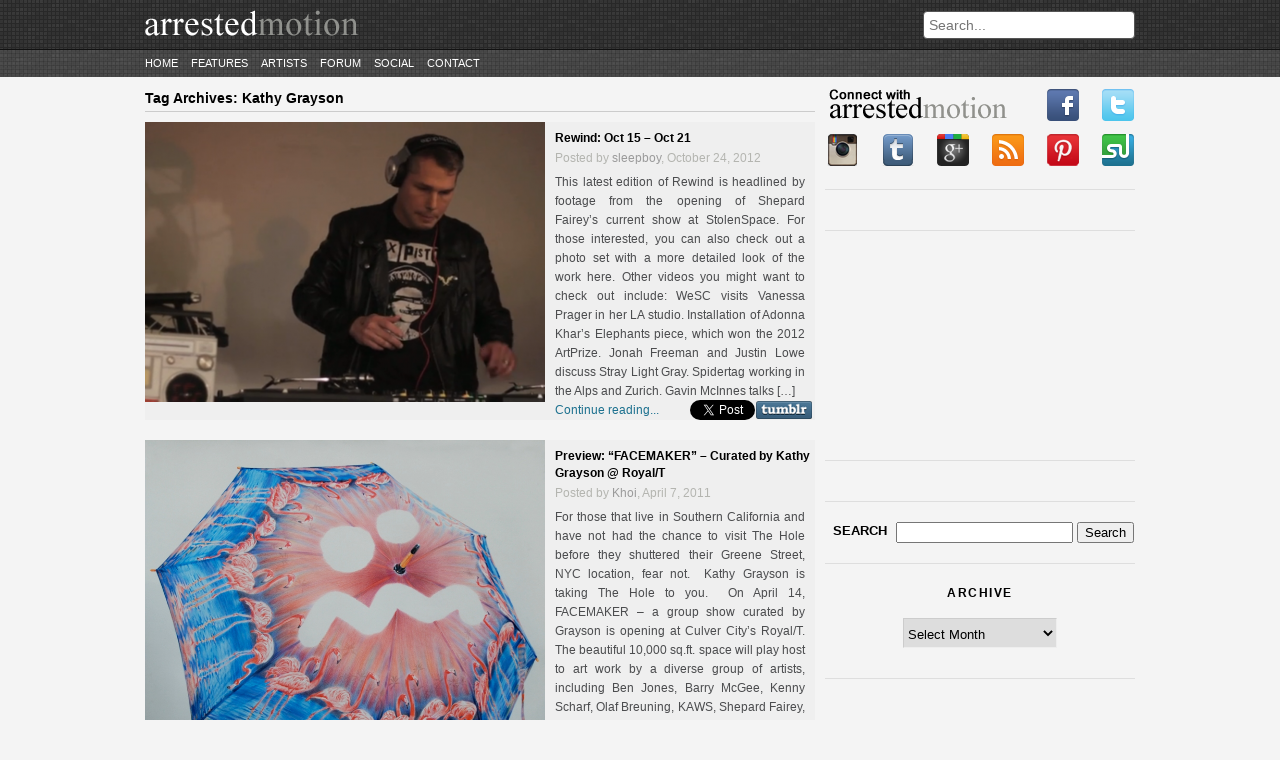

--- FILE ---
content_type: text/html; charset=UTF-8
request_url: https://arrestedmotion.com/tag/kathy-grayson/
body_size: 9409
content:
<!DOCTYPE html>
<html lang="en-US">
<head>
	<meta http-equiv="Content-Type" content="text/html; charset=UTF-8" />
	<meta charset="UTF-8" />
	<meta name="description" content="&quot;the aim of every artist is to arrest motion&#8230;&quot; -Faulkner" />
	<link rel="profile" href="https://gmpg.org/xfn/11" />
	<link rel="pingback" href="https://arrestedmotion.com/xmlrpc.php" />
	<title>Kathy Grayson &laquo; Arrested Motion</title>
	
<style>
#cmn_wrap {background:#f4f4f4; padding-top:10px !important}
body > header {margin-bottom:0 !important;}
</style>

						
	
	<!--[if lt IE 9]>
		<script src="https://html5shim.googlecode.com/svn/trunk/html5.js"></script>
	<![endif]-->
    
       
    
    	<meta property="og:title" content="Kathy Grayson &laquo; Arrested Motion"/>
	<meta property="og:type" content="article"/>
	<meta property="og:image" content="https://arrestedmotion.com/wp-content/uploads/2013/10/Screen-Shot-2012-10-24-at-8.20.33-PM-145x110.png"/>
	<meta property="og:site_name" content="ArrestedMotion"/>
	<meta property="og:description" content="&quot;the aim of every artist is to arrest motion&#8230;&quot; -Faulkner"/>

<meta property="og:url" content="https://arrestedmotion.com/2012/10/rewind-october-8-14/"><meta rel="canonical" content="https://arrestedmotion.com/2012/10/rewind-october-8-14/"><meta name='robots' content='max-image-preview:large' />
<script type="text/javascript">
/* <![CDATA[ */
window._wpemojiSettings = {"baseUrl":"https:\/\/s.w.org\/images\/core\/emoji\/15.0.3\/72x72\/","ext":".png","svgUrl":"https:\/\/s.w.org\/images\/core\/emoji\/15.0.3\/svg\/","svgExt":".svg","source":{"concatemoji":"https:\/\/arrestedmotion.com\/wp-includes\/js\/wp-emoji-release.min.js"}};
/*! This file is auto-generated */
!function(i,n){var o,s,e;function c(e){try{var t={supportTests:e,timestamp:(new Date).valueOf()};sessionStorage.setItem(o,JSON.stringify(t))}catch(e){}}function p(e,t,n){e.clearRect(0,0,e.canvas.width,e.canvas.height),e.fillText(t,0,0);var t=new Uint32Array(e.getImageData(0,0,e.canvas.width,e.canvas.height).data),r=(e.clearRect(0,0,e.canvas.width,e.canvas.height),e.fillText(n,0,0),new Uint32Array(e.getImageData(0,0,e.canvas.width,e.canvas.height).data));return t.every(function(e,t){return e===r[t]})}function u(e,t,n){switch(t){case"flag":return n(e,"\ud83c\udff3\ufe0f\u200d\u26a7\ufe0f","\ud83c\udff3\ufe0f\u200b\u26a7\ufe0f")?!1:!n(e,"\ud83c\uddfa\ud83c\uddf3","\ud83c\uddfa\u200b\ud83c\uddf3")&&!n(e,"\ud83c\udff4\udb40\udc67\udb40\udc62\udb40\udc65\udb40\udc6e\udb40\udc67\udb40\udc7f","\ud83c\udff4\u200b\udb40\udc67\u200b\udb40\udc62\u200b\udb40\udc65\u200b\udb40\udc6e\u200b\udb40\udc67\u200b\udb40\udc7f");case"emoji":return!n(e,"\ud83d\udc26\u200d\u2b1b","\ud83d\udc26\u200b\u2b1b")}return!1}function f(e,t,n){var r="undefined"!=typeof WorkerGlobalScope&&self instanceof WorkerGlobalScope?new OffscreenCanvas(300,150):i.createElement("canvas"),a=r.getContext("2d",{willReadFrequently:!0}),o=(a.textBaseline="top",a.font="600 32px Arial",{});return e.forEach(function(e){o[e]=t(a,e,n)}),o}function t(e){var t=i.createElement("script");t.src=e,t.defer=!0,i.head.appendChild(t)}"undefined"!=typeof Promise&&(o="wpEmojiSettingsSupports",s=["flag","emoji"],n.supports={everything:!0,everythingExceptFlag:!0},e=new Promise(function(e){i.addEventListener("DOMContentLoaded",e,{once:!0})}),new Promise(function(t){var n=function(){try{var e=JSON.parse(sessionStorage.getItem(o));if("object"==typeof e&&"number"==typeof e.timestamp&&(new Date).valueOf()<e.timestamp+604800&&"object"==typeof e.supportTests)return e.supportTests}catch(e){}return null}();if(!n){if("undefined"!=typeof Worker&&"undefined"!=typeof OffscreenCanvas&&"undefined"!=typeof URL&&URL.createObjectURL&&"undefined"!=typeof Blob)try{var e="postMessage("+f.toString()+"("+[JSON.stringify(s),u.toString(),p.toString()].join(",")+"));",r=new Blob([e],{type:"text/javascript"}),a=new Worker(URL.createObjectURL(r),{name:"wpTestEmojiSupports"});return void(a.onmessage=function(e){c(n=e.data),a.terminate(),t(n)})}catch(e){}c(n=f(s,u,p))}t(n)}).then(function(e){for(var t in e)n.supports[t]=e[t],n.supports.everything=n.supports.everything&&n.supports[t],"flag"!==t&&(n.supports.everythingExceptFlag=n.supports.everythingExceptFlag&&n.supports[t]);n.supports.everythingExceptFlag=n.supports.everythingExceptFlag&&!n.supports.flag,n.DOMReady=!1,n.readyCallback=function(){n.DOMReady=!0}}).then(function(){return e}).then(function(){var e;n.supports.everything||(n.readyCallback(),(e=n.source||{}).concatemoji?t(e.concatemoji):e.wpemoji&&e.twemoji&&(t(e.twemoji),t(e.wpemoji)))}))}((window,document),window._wpemojiSettings);
/* ]]> */
</script>
<link rel='stylesheet' id='style-css' href='https://arrestedmotion.com/wp-content/themes/arrestedmotion/assets/css/style.css' type='text/css' media='all' />
<link rel='stylesheet' id='orbit_css-css' href='https://arrestedmotion.com/wp-content/themes/arrestedmotion/assets/css/orbit.css' type='text/css' media='all' />
<style id='wp-emoji-styles-inline-css' type='text/css'>

	img.wp-smiley, img.emoji {
		display: inline !important;
		border: none !important;
		box-shadow: none !important;
		height: 1em !important;
		width: 1em !important;
		margin: 0 0.07em !important;
		vertical-align: -0.1em !important;
		background: none !important;
		padding: 0 !important;
	}
</style>
<script type="text/javascript" src="https://arrestedmotion.com/wp-includes/js/jquery/jquery.min.js" id="jquery-core-js"></script>
<script type="text/javascript" src="https://arrestedmotion.com/wp-includes/js/jquery/jquery-migrate.min.js" id="jquery-migrate-js"></script>
<script type="text/javascript" src="https://arrestedmotion.com/wp-content/themes/arrestedmotion/assets/js/jquery.orbit-1.2.3.min.js" id="orbit_js-js"></script>
<script type="text/javascript" src="https://arrestedmotion.com/wp-content/themes/arrestedmotion/assets/js/jquery.threedots.min.js" id="threedots-js"></script>
<script type="text/javascript" src="https://arrestedmotion.com/wp-content/themes/arrestedmotion/assets/js/custom.js" id="custom_script-js"></script>
<link rel="https://api.w.org/" href="https://arrestedmotion.com/wp-json/" /><link rel="alternate" title="JSON" type="application/json" href="https://arrestedmotion.com/wp-json/wp/v2/tags/2067" /><!-- Catalyst | Begin head script -->
<!-- Complex Catalyst plugin ver: 0.0.6 -->
<script data-cfasync="false" type="text/javascript">
    window.catalyst = window.catalyst || {cmd: []};

    var catalystConfig = {
        site: 'cmn_arrestedmotion', // set in admin
        silo: 's_sty', // set in admin
        zone: 'blog',
        tier: 'to,t2,subhome',
        kw: '',
        exclude: '',
        toolbar: {
            theme: 'light', // set in admin
        }
    };
</script>
<script async type="text/javascript" src="https://media.complex.com/common/catalyst.js"></script>
<!-- Catalyst | End head script -->
		<style type="text/css" id="wp-custom-css">
			article .post-excerpt {height: unset}

article .read-more {position: unset}

.share-buttons {left: 465px; bottom: 20px}

.share-twitter {left: 80px}		</style>
		
	


	
</head>

<body class="archive tag tag-kathy-grayson tag-2067">


<header>

<div id="cmn_ad_tag_head"  class="fw_arrestedmotion"></div>
<script>window.catalyst.cmd.push('loadAds',[['top', 'cmn_ad_tag_head']]);</script>



	
	<div class="container">
		<a href="https://arrestedmotion.com"><img src="https://arrestedmotion.com/wp-content/themes/arrestedmotion/assets/img/logo.png" alt="ArrestedMotion logo"></a>

		<div id="search-bar">
			<form action="https://arrestedmotion.com" id="searchform" method="get" role="search">
				<input type="text" id="s" name="s" placeholder="Search...">
			</form>
		</div>
	</div><!-- .container -->
	<div class="container navigation">
		<nav>
			<div class="menu-primary-container"><ul id="menu-primary" class="menu"><li id="menu-item-181137" class="menu-item menu-item-type-custom menu-item-object-custom menu-item-181137"><a href="http://www.arrestedmotion.com">Home</a></li>
<li id="menu-item-181142" class="menu-item menu-item-type-post_type menu-item-object-page menu-item-181142"><a href="https://arrestedmotion.com/features/">Features</a></li>
<li id="menu-item-338437" class="menu-item menu-item-type-post_type menu-item-object-page menu-item-338437"><a href="https://arrestedmotion.com/artists/">Artists</a></li>
<li id="menu-item-181147" class="menu-item menu-item-type-custom menu-item-object-custom menu-item-181147"><a href="http://artchival.proboards.com">Forum</a></li>
<li id="menu-item-181148" class="menu-item menu-item-type-custom menu-item-object-custom menu-item-has-children menu-item-181148"><a href="/">Social</a>
<ul class="sub-menu">
	<li id="menu-item-181149" class="menu-item menu-item-type-custom menu-item-object-custom menu-item-181149"><a href="https://www.facebook.com/arrestedmotion">Facebook</a></li>
	<li id="menu-item-181150" class="menu-item menu-item-type-custom menu-item-object-custom menu-item-181150"><a href="https://instagram.heroku.com/users/arrestedmotion">Instagram</a></li>
	<li id="menu-item-181151" class="menu-item menu-item-type-custom menu-item-object-custom menu-item-181151"><a href="https://twitter.com/arrestedmotion">Twitter</a></li>
	<li id="menu-item-181152" class="menu-item menu-item-type-custom menu-item-object-custom menu-item-181152"><a href="https://arrestedmotion.tumblr.com/">tumblr</a></li>
	<li id="menu-item-181153" class="menu-item menu-item-type-custom menu-item-object-custom menu-item-181153"><a href="https://pinterest.com/arrestedmotion/">Pinterest</a></li>
</ul>
</li>
<li id="menu-item-332330" class="menu-item menu-item-type-post_type menu-item-object-page menu-item-332330"><a href="https://arrestedmotion.com/contact/">Contact</a></li>
</ul></div>		</nav>
	</div>
</header>



<div id="cmn_wrap">


<div id="page">

<div id="wrap">

	<div id="content">

		<div class="page-title">
			Tag Archives: <span>Kathy Grayson</span>		</div>

		
			
				<article id="post-199972" class="post-199972 post type-post status-publish format-standard has-post-thumbnail hentry category-architecture category-benefits category-economics category-street category-world-tour tag-adonna-khar tag-contemporary-art tag-dash-snow tag-features tag-gert-and-uwe-tobias tag-kathy-grayson tag-olek tag-rewind tag-saner tag-sten-lex tag-street-urban-art tag-vanessa-prager tag-video">

			<figure class="post-thumbnail">
			<a href="https://arrestedmotion.com/2012/10/rewind-october-8-14/" title="Rewind: Oct 15 &#8211; Oct 21"><img width="400" height="280" src="https://arrestedmotion.com/wp-content/uploads/2013/10/Screen-Shot-2012-10-24-at-8.20.33-PM-400x280.png" class="attachment-homepage-thumbnail size-homepage-thumbnail wp-post-image" alt="" decoding="async" fetchpriority="high" /></a>
		</figure>
	
	<header>
		<h2><a href="https://arrestedmotion.com/2012/10/rewind-october-8-14/" title="Rewind: Oct 15 &#8211; Oct 21">Rewind: Oct 15 &#8211; Oct 21</a></h2>
		<div class="post-info">
				Posted by <a href="https://arrestedmotion.com/author/sleepboy/">sleepboy</a>, October 24, 2012		</div><!-- .post-info -->
	</header>

	<div class="post-excerpt">
					<div class="ellipsis-excerpt">
				<span class='ellipsis_text'>
					This latest edition of Rewind is headlined by footage from the opening of Shepard Fairey&#8217;s current show at StolenSpace. For those interested, you can also check out a photo set with a more detailed look of the work here. Other videos you might want to check out include: WeSC visits Vanessa Prager in her LA studio. Installation of Adonna Khar&#8217;s Elephants piece, which won the 2012 ArtPrize. Jonah Freeman and Justin Lowe discuss Stray Light Gray. Spidertag working in the Alps and Zurich. Gavin McInnes talks [&hellip;]				</span>
			</div>
				<div class="read-more"><a href="https://arrestedmotion.com/2012/10/rewind-october-8-14/">Continue reading...</a></div>
		<div class="share-buttons">
	<!-- FB -->
	<div class="share-fb">
		<iframe src="https://www.facebook.com/plugins/like.php?href=https://arrestedmotion.com/2012/10/rewind-october-8-14/&layout=button_count&show_faces=false&width=75&action=like&font=arial&colorscheme=light&height=21" scrolling="no" frameborder="0" allowTransparency="true"></iframe>
	</div>

	<!-- TWITTER -->
	<div class="share-twitter">
		<a href="https://twitter.com/share" class="twitter-share-button" data-url="https://arrestedmotion.com/2012/10/rewind-october-8-14/" data-text="Rewind: Oct 15 &#8211; Oct 21" data-via="arrestedmotion" data-count="none">Tweet</a>
		<script>!function(d,s,id){var js,fjs=d.getElementsByTagName(s)[0];if(!d.getElementById(id)){js=d.createElement(s);js.id=id;js.src="//platform.twitter.com/widgets.js";fjs.parentNode.insertBefore(js,fjs);}}(document,"script","twitter-wjs");</script>
	</div>

	<!-- TUMBLR -->
	<div class="share-tumblr">
		<a target="_blank" href="https://www.tumblr.com/share/link?url=https%3A%2F%2Farrestedmotion.com%2F2012%2F10%2Frewind-october-8-14%2F&name=Rewind: Oct 15 &#8211; Oct 21">
			<img src="https://arrestedmotion.com/wp-content/themes/arrestedmotion/assets/img/social/tumblr_wide.png">
		</a>
	</div>

	</div><!-- .share-buttons -->	</div><!-- .post-excerpt -->

</article>

			
				<article id="post-108382" class="post-108382 post type-post status-publish format-standard hentry category-art category-contemporary category-low-brow category-previews category-shows-events category-street tag-kathy-grayson tag-los-angeles tag-previews tag-royalt tag-the-hole">

			<figure class="post-thumbnail fallback">
						<a href="https://arrestedmotion.com/wp-content/uploads/2011/04/Glumbrella-Hi-Res.jpg" title="">
				<img width="400" src="https://arrestedmotion.com/wp-content/uploads/2011/04/Glumbrella-Hi-Res.jpg">
			</a>
		</figure>
	
	<header>
		<h2><a href="https://arrestedmotion.com/2011/04/preview-facemaker-curated-by-kathy-grayson-royalt/" title="Preview: &#8220;FACEMAKER&#8221; &#8211; Curated by Kathy Grayson @ Royal/T">Preview: &#8220;FACEMAKER&#8221; &#8211; Curated by Kathy Grayson @ Royal/T</a></h2>
		<div class="post-info">
				Posted by <a href="https://arrestedmotion.com/author/khoi/">Khoi</a>, April 7, 2011		</div><!-- .post-info -->
	</header>

	<div class="post-excerpt">
					<div class="ellipsis-excerpt">
				<span class='ellipsis_text'>
					For those that live in Southern California and have not had the chance to visit The Hole before they shuttered their Greene Street, NYC location, fear not.  Kathy Grayson is taking The Hole to you.  On April 14, FACEMAKER &#8211; a group show curated by Grayson is opening at Culver City&#8217;s Royal/T. The beautiful 10,000 sq.ft. space will play host to art work by a diverse group of artists, including Ben Jones, Barry McGee, Kenny Scharf, Olaf Breuning, KAWS, Shepard Fairey, Robert Lazzarini, Aurel Schmidt, [&hellip;]				</span>
			</div>
				<div class="read-more"><a href="https://arrestedmotion.com/2011/04/preview-facemaker-curated-by-kathy-grayson-royalt/">Continue reading...</a></div>
		<div class="share-buttons">
	<!-- FB -->
	<div class="share-fb">
		<iframe src="https://www.facebook.com/plugins/like.php?href=https://arrestedmotion.com/2011/04/preview-facemaker-curated-by-kathy-grayson-royalt/&layout=button_count&show_faces=false&width=75&action=like&font=arial&colorscheme=light&height=21" scrolling="no" frameborder="0" allowTransparency="true"></iframe>
	</div>

	<!-- TWITTER -->
	<div class="share-twitter">
		<a href="https://twitter.com/share" class="twitter-share-button" data-url="https://arrestedmotion.com/2011/04/preview-facemaker-curated-by-kathy-grayson-royalt/" data-text="Preview: &#8220;FACEMAKER&#8221; &#8211; Curated by Kathy Grayson @ Royal/T" data-via="arrestedmotion" data-count="none">Tweet</a>
		<script>!function(d,s,id){var js,fjs=d.getElementsByTagName(s)[0];if(!d.getElementById(id)){js=d.createElement(s);js.id=id;js.src="//platform.twitter.com/widgets.js";fjs.parentNode.insertBefore(js,fjs);}}(document,"script","twitter-wjs");</script>
	</div>

	<!-- TUMBLR -->
	<div class="share-tumblr">
		<a target="_blank" href="https://www.tumblr.com/share/link?url=https%3A%2F%2Farrestedmotion.com%2F2011%2F04%2Fpreview-facemaker-curated-by-kathy-grayson-royalt%2F&name=Preview: &#8220;FACEMAKER&#8221; &#8211; Curated by Kathy Grayson @ Royal/T">
			<img src="https://arrestedmotion.com/wp-content/themes/arrestedmotion/assets/img/social/tumblr_wide.png">
		</a>
	</div>

	</div><!-- .share-buttons -->	</div><!-- .post-excerpt -->

</article>

			
				<article id="post-67227" class="post-67227 post type-post status-publish format-standard hentry category-art category-contemporary category-openings category-sculpture category-shows-events category-street tag-barry-mcgee tag-contemporary-art tag-deitch-projects tag-jeffrey-deitch tag-kathy-grayson tag-shows-events tag-street-urban-art tag-the-hole">

			<figure class="post-thumbnail fallback">
						<a href="https://arrestedmotion.com/wp-content/uploads/2010/06/img_8553-450x350.jpg" title="">
				<img width="400" src="https://arrestedmotion.com/wp-content/uploads/2010/06/img_8553-450x350.jpg">
			</a>
		</figure>
	
	<header>
		<h2><a href="https://arrestedmotion.com/2010/06/openings-not-quite-open-for-business-the-hole/" title="Openings: &#8220;Not Quite Open for Business&#8221; @ The Hole">Openings: &#8220;Not Quite Open for Business&#8221; @ The Hole</a></h2>
		<div class="post-info">
				Posted by <a href="https://arrestedmotion.com/author/apexstandard/">juggernut3</a>, June 29, 2010		</div><!-- .post-info -->
	</header>

	<div class="post-excerpt">
					<div class="ellipsis-excerpt">
				<span class='ellipsis_text'>
					Earlier last week we gave you a sneak preview of the gallery space that is likely to contend as the heir apparent to the famed Deitch Projects. On Saturday night “The Hole” officially opened its doors for it&#8217;s anticipated inaugural show &#8220;Not Quite Open for Business&#8221;. As the titled indicated the launch had a flair all it&#8217;s own with many fresh but &#8220;not quite finished&#8221; creations that matched the crispy new space. Launching in the heart of Soho between Prince and Spring, it seemed as though many of [&hellip;]				</span>
			</div>
				<div class="read-more"><a href="https://arrestedmotion.com/2010/06/openings-not-quite-open-for-business-the-hole/">Continue reading...</a></div>
		<div class="share-buttons">
	<!-- FB -->
	<div class="share-fb">
		<iframe src="https://www.facebook.com/plugins/like.php?href=https://arrestedmotion.com/2010/06/openings-not-quite-open-for-business-the-hole/&layout=button_count&show_faces=false&width=75&action=like&font=arial&colorscheme=light&height=21" scrolling="no" frameborder="0" allowTransparency="true"></iframe>
	</div>

	<!-- TWITTER -->
	<div class="share-twitter">
		<a href="https://twitter.com/share" class="twitter-share-button" data-url="https://arrestedmotion.com/2010/06/openings-not-quite-open-for-business-the-hole/" data-text="Openings: &#8220;Not Quite Open for Business&#8221; @ The Hole" data-via="arrestedmotion" data-count="none">Tweet</a>
		<script>!function(d,s,id){var js,fjs=d.getElementsByTagName(s)[0];if(!d.getElementById(id)){js=d.createElement(s);js.id=id;js.src="//platform.twitter.com/widgets.js";fjs.parentNode.insertBefore(js,fjs);}}(document,"script","twitter-wjs");</script>
	</div>

	<!-- TUMBLR -->
	<div class="share-tumblr">
		<a target="_blank" href="https://www.tumblr.com/share/link?url=https%3A%2F%2Farrestedmotion.com%2F2010%2F06%2Fopenings-not-quite-open-for-business-the-hole%2F&name=Openings: &#8220;Not Quite Open for Business&#8221; @ The Hole">
			<img src="https://arrestedmotion.com/wp-content/themes/arrestedmotion/assets/img/social/tumblr_wide.png">
		</a>
	</div>

	</div><!-- .share-buttons -->	</div><!-- .post-excerpt -->

</article>

			
				<article id="post-66638" class="post-66638 post type-post status-publish format-standard hentry category-art category-contemporary category-previews category-setup-shows-events category-shows-events category-street tag-barry-mcgee tag-contemporary-art tag-deitch-projects tag-jeffrey-deitch tag-kathy-grayson tag-setup tag-shows-events tag-street-urban-art tag-the-hole">

			<figure class="post-thumbnail fallback">
						<a href="https://arrestedmotion.com/wp-content/uploads/2010/06/img_8443-450x600.jpg" title="">
				<img width="400" src="https://arrestedmotion.com/wp-content/uploads/2010/06/img_8443-450x600.jpg">
			</a>
		</figure>
	
	<header>
		<h2><a href="https://arrestedmotion.com/2010/06/setup-preview-not-quite-open-for-business-the-hole/" title="Preview / Setup: &#8220;Not Quite Open for Business&#8221; @ The Hole">Preview / Setup: &#8220;Not Quite Open for Business&#8221; @ The Hole</a></h2>
		<div class="post-info">
				Posted by <a href="https://arrestedmotion.com/author/apexstandard/">juggernut3</a>, June 26, 2010		</div><!-- .post-info -->
	</header>

	<div class="post-excerpt">
					<div class="ellipsis-excerpt">
				<span class='ellipsis_text'>
					A few weeks ago, we updated you on the creation of &#8220;The Hole&#8221; gallery by two former directors of Deitch Projects (Kathy Grayson &amp; Meghan Coleman) and that they were planning some sort of group exhibition with at least nine artists. A pretty ambitious plan for a gallery put together in the past two months to fill &#8220;the hole&#8221; left by Jeffrey Deitch right? Well, great projects tend to snowball and now this show now has over 20 key artists and the opening is in less [&hellip;]				</span>
			</div>
				<div class="read-more"><a href="https://arrestedmotion.com/2010/06/setup-preview-not-quite-open-for-business-the-hole/">Continue reading...</a></div>
		<div class="share-buttons">
	<!-- FB -->
	<div class="share-fb">
		<iframe src="https://www.facebook.com/plugins/like.php?href=https://arrestedmotion.com/2010/06/setup-preview-not-quite-open-for-business-the-hole/&layout=button_count&show_faces=false&width=75&action=like&font=arial&colorscheme=light&height=21" scrolling="no" frameborder="0" allowTransparency="true"></iframe>
	</div>

	<!-- TWITTER -->
	<div class="share-twitter">
		<a href="https://twitter.com/share" class="twitter-share-button" data-url="https://arrestedmotion.com/2010/06/setup-preview-not-quite-open-for-business-the-hole/" data-text="Preview / Setup: &#8220;Not Quite Open for Business&#8221; @ The Hole" data-via="arrestedmotion" data-count="none">Tweet</a>
		<script>!function(d,s,id){var js,fjs=d.getElementsByTagName(s)[0];if(!d.getElementById(id)){js=d.createElement(s);js.id=id;js.src="//platform.twitter.com/widgets.js";fjs.parentNode.insertBefore(js,fjs);}}(document,"script","twitter-wjs");</script>
	</div>

	<!-- TUMBLR -->
	<div class="share-tumblr">
		<a target="_blank" href="https://www.tumblr.com/share/link?url=https%3A%2F%2Farrestedmotion.com%2F2010%2F06%2Fsetup-preview-not-quite-open-for-business-the-hole%2F&name=Preview / Setup: &#8220;Not Quite Open for Business&#8221; @ The Hole">
			<img src="https://arrestedmotion.com/wp-content/themes/arrestedmotion/assets/img/social/tumblr_wide.png">
		</a>
	</div>

	</div><!-- .share-buttons -->	</div><!-- .post-excerpt -->

</article>

			
				<article id="post-65168" class="post-65168 post type-post status-publish format-standard hentry category-art category-contemporary tag-deitch-projects tag-jeffrey-deitch tag-kathy-grayson tag-kenny-scharf tag-mat-brinkman tag-the-hole">

			<figure class="post-thumbnail fallback">
						<a href="https://arrestedmotion.com/wp-content/uploads/2010/06/thehole-logo.jpg" title="">
				<img width="400" src="https://arrestedmotion.com/wp-content/uploads/2010/06/thehole-logo.jpg">
			</a>
		</figure>
	
	<header>
		<h2><a href="https://arrestedmotion.com/2010/06/filling-the-hole-left-by-jeffrey-deitch-the-hole/" title="Filling the Hole Left by Jeffrey Deitch &#8211; The Hole">Filling the Hole Left by Jeffrey Deitch &#8211; The Hole</a></h2>
		<div class="post-info">
				Posted by <a href="https://arrestedmotion.com/author/khoi/">Khoi</a>, June 10, 2010		</div><!-- .post-info -->
	</header>

	<div class="post-excerpt">
					<div class="ellipsis-excerpt">
				<span class='ellipsis_text'>
					Ever since Jeffrey Deitch made the announcement that he was leaving New York City and the commercial art world behind to become Director of MOCA on the other side of the country, speculation and rumors have abounded concerning the legacy he&#8217;s leaving behind and the aftermath of his gallery, Deitch Projects. How was the void that was going to be created by his departure be replaced? Today, the answer was announced. According to an article by the Wall Street Journal, that hole is going to [&hellip;]				</span>
			</div>
				<div class="read-more"><a href="https://arrestedmotion.com/2010/06/filling-the-hole-left-by-jeffrey-deitch-the-hole/">Continue reading...</a></div>
		<div class="share-buttons">
	<!-- FB -->
	<div class="share-fb">
		<iframe src="https://www.facebook.com/plugins/like.php?href=https://arrestedmotion.com/2010/06/filling-the-hole-left-by-jeffrey-deitch-the-hole/&layout=button_count&show_faces=false&width=75&action=like&font=arial&colorscheme=light&height=21" scrolling="no" frameborder="0" allowTransparency="true"></iframe>
	</div>

	<!-- TWITTER -->
	<div class="share-twitter">
		<a href="https://twitter.com/share" class="twitter-share-button" data-url="https://arrestedmotion.com/2010/06/filling-the-hole-left-by-jeffrey-deitch-the-hole/" data-text="Filling the Hole Left by Jeffrey Deitch &#8211; The Hole" data-via="arrestedmotion" data-count="none">Tweet</a>
		<script>!function(d,s,id){var js,fjs=d.getElementsByTagName(s)[0];if(!d.getElementById(id)){js=d.createElement(s);js.id=id;js.src="//platform.twitter.com/widgets.js";fjs.parentNode.insertBefore(js,fjs);}}(document,"script","twitter-wjs");</script>
	</div>

	<!-- TUMBLR -->
	<div class="share-tumblr">
		<a target="_blank" href="https://www.tumblr.com/share/link?url=https%3A%2F%2Farrestedmotion.com%2F2010%2F06%2Ffilling-the-hole-left-by-jeffrey-deitch-the-hole%2F&name=Filling the Hole Left by Jeffrey Deitch &#8211; The Hole">
			<img src="https://arrestedmotion.com/wp-content/themes/arrestedmotion/assets/img/social/tumblr_wide.png">
		</a>
	</div>

	</div><!-- .share-buttons -->	</div><!-- .post-excerpt -->

</article>

			
				<article id="post-55550" class="post-55550 post type-post status-publish format-standard has-post-thumbnail hentry category-art category-contemporary category-street tag-deitch-projects tag-jeffrey-deitch tag-kathy-grayson tag-rosson-crow">

			<figure class="post-thumbnail">
			<a href="https://arrestedmotion.com/2010/03/kathy-grayson-to-carry-the-deitch-projects-torch/" title="Kathy Grayson to Carry the Deitch Projects Torch"><img width="1" height="1" src="https://arrestedmotion.com/wp-content/uploads/2010/03/aurel-crow-grayson.jpg" class="attachment-homepage-thumbnail size-homepage-thumbnail wp-post-image" alt="" decoding="async" /></a>
		</figure>
	
	<header>
		<h2><a href="https://arrestedmotion.com/2010/03/kathy-grayson-to-carry-the-deitch-projects-torch/" title="Kathy Grayson to Carry the Deitch Projects Torch">Kathy Grayson to Carry the Deitch Projects Torch</a></h2>
		<div class="post-info">
				Posted by <a href="https://arrestedmotion.com/author/khoi/">Khoi</a>, March 12, 2010		</div><!-- .post-info -->
	</header>

	<div class="post-excerpt">
					<div class="ellipsis-excerpt">
				<span class='ellipsis_text'>
					For those who have been living under an art world rock for the past few months, let us give you a quick recap of the biggest news to come out of NYC in a while. Jeffrey Deitch was selected to become the new director of Los Angeles&#8217;s MOCA. Due to potential conflicts, he will not be able to operate his gallery, Deitch Projects, while at his new position, and will be forced to close shop. Because Deitch Projects &#8211; one of the most innovative, fresh, [&hellip;]				</span>
			</div>
				<div class="read-more"><a href="https://arrestedmotion.com/2010/03/kathy-grayson-to-carry-the-deitch-projects-torch/">Continue reading...</a></div>
		<div class="share-buttons">
	<!-- FB -->
	<div class="share-fb">
		<iframe src="https://www.facebook.com/plugins/like.php?href=https://arrestedmotion.com/2010/03/kathy-grayson-to-carry-the-deitch-projects-torch/&layout=button_count&show_faces=false&width=75&action=like&font=arial&colorscheme=light&height=21" scrolling="no" frameborder="0" allowTransparency="true"></iframe>
	</div>

	<!-- TWITTER -->
	<div class="share-twitter">
		<a href="https://twitter.com/share" class="twitter-share-button" data-url="https://arrestedmotion.com/2010/03/kathy-grayson-to-carry-the-deitch-projects-torch/" data-text="Kathy Grayson to Carry the Deitch Projects Torch" data-via="arrestedmotion" data-count="none">Tweet</a>
		<script>!function(d,s,id){var js,fjs=d.getElementsByTagName(s)[0];if(!d.getElementById(id)){js=d.createElement(s);js.id=id;js.src="//platform.twitter.com/widgets.js";fjs.parentNode.insertBefore(js,fjs);}}(document,"script","twitter-wjs");</script>
	</div>

	<!-- TUMBLR -->
	<div class="share-tumblr">
		<a target="_blank" href="https://www.tumblr.com/share/link?url=https%3A%2F%2Farrestedmotion.com%2F2010%2F03%2Fkathy-grayson-to-carry-the-deitch-projects-torch%2F&name=Kathy Grayson to Carry the Deitch Projects Torch">
			<img src="https://arrestedmotion.com/wp-content/themes/arrestedmotion/assets/img/social/tumblr_wide.png">
		</a>
	</div>

	</div><!-- .share-buttons -->	</div><!-- .post-excerpt -->

</article>

			
			<div id="postpagination">

				
</div>

		
	</div><!-- #content -->

	<aside>

		<div class="widget connected_with">
		<div class="first-line">
			<img src="https://arrestedmotion.com/wp-content/themes/arrestedmotion/assets/img/social/connected_with.png">
			<a href="https://www.facebook.com/arrestedmotion" target="_blank"><img src="https://arrestedmotion.com/wp-content/themes/arrestedmotion/assets/img/social/facebook.png"></a>
			<a href="https://twitter.com/arrestedmotion" target="_blank"><img src="https://arrestedmotion.com/wp-content/themes/arrestedmotion/assets/img/social/twitter.png"></a>
		</div>
		<div class="second-line">
			<a href="https://instagram.com/arrestedmotion" target="_blank"><img src="https://arrestedmotion.com/wp-content/themes/arrestedmotion/assets/img/social/instagram.png"></a>
			<a href="https://arrestedmotion.tumblr.com/" target="_blank"><img src="https://arrestedmotion.com/wp-content/themes/arrestedmotion/assets/img/social/tumblr.png"></a>
			<a href="https://plus.google.com/107301207634461947893" target="_blank"><img src="https://arrestedmotion.com/wp-content/themes/arrestedmotion/assets/img/social/gplus.png"></a>
			<a href="https://arrestedmotion.com/feed/"><img src="https://arrestedmotion.com/wp-content/themes/arrestedmotion/assets/img/social/rss.png"></a>
			<a href="https://pinterest.com/arrestedmotion/" target="_blank"><img src="https://arrestedmotion.com/wp-content/themes/arrestedmotion/assets/img/social/pinterest.png"></a>
			<a href="" target="_blank"><img src="https://arrestedmotion.com/wp-content/themes/arrestedmotion/assets/img/social/stumbleupon.png"></a>
		</div>
	</div>
<div id="cmn_ad_tag_rect" class="widget widget_300x250"></div>
	<script>
	catalyst.cmd.push("loadAds", [["rect", "cmn_ad_tag_rect"]])</script><div class="widget widget_facebook">
		 <iframe src="//www.facebook.com/plugins/likebox.php?href=https%3A%2F%2Fwww.facebook.com%2Farrestedmotion&amp;width=300&amp;height=183&amp;colorscheme=light&amp;show_faces=true&amp;border_color&amp;stream=false&amp;header=false" scrolling="no" frameborder="0" style="border:none; overflow:hidden; width:300px; height:183px;" allowTransparency="true"></iframe>
	</div><div class="widget widget_text">			<div class="textwidget"><h3><b></b></h3>
<div style="font-size: 11px;">
</div></div>
		</div><div class="widget widget_search"><form role="search" method="get" id="searchform" action="https://arrestedmotion.com/">
    <div><label class="screen-reader-text" for="s" style="float:left; width:70px; text-transform:uppercase; font-weight:bold;">Search</label>
        <input type="text" value="" name="s" id="s" />
        <input type="submit" id="searchsubmit" value="Search" />
    </div>
</form></div><div class="widget widget_search"><h3>Archive</h3><select name="archive-dropdown" onchange="document.location.href=this.options[this.selectedIndex].value;"><option value="">Select Month</option>	<option value='https://arrestedmotion.com/2024/06/'> June 2024 &nbsp;(1)</option>
	<option value='https://arrestedmotion.com/2024/05/'> May 2024 &nbsp;(1)</option>
	<option value='https://arrestedmotion.com/2024/04/'> April 2024 &nbsp;(1)</option>
	<option value='https://arrestedmotion.com/2024/03/'> March 2024 &nbsp;(3)</option>
	<option value='https://arrestedmotion.com/2023/11/'> November 2023 &nbsp;(2)</option>
	<option value='https://arrestedmotion.com/2023/09/'> September 2023 &nbsp;(3)</option>
	<option value='https://arrestedmotion.com/2023/08/'> August 2023 &nbsp;(1)</option>
	<option value='https://arrestedmotion.com/2023/02/'> February 2023 &nbsp;(1)</option>
	<option value='https://arrestedmotion.com/2022/12/'> December 2022 &nbsp;(4)</option>
	<option value='https://arrestedmotion.com/2022/10/'> October 2022 &nbsp;(2)</option>
	<option value='https://arrestedmotion.com/2022/07/'> July 2022 &nbsp;(2)</option>
	<option value='https://arrestedmotion.com/2022/06/'> June 2022 &nbsp;(2)</option>
	<option value='https://arrestedmotion.com/2022/05/'> May 2022 &nbsp;(3)</option>
	<option value='https://arrestedmotion.com/2022/03/'> March 2022 &nbsp;(1)</option>
	<option value='https://arrestedmotion.com/2022/01/'> January 2022 &nbsp;(1)</option>
	<option value='https://arrestedmotion.com/2021/12/'> December 2021 &nbsp;(1)</option>
	<option value='https://arrestedmotion.com/2021/10/'> October 2021 &nbsp;(4)</option>
	<option value='https://arrestedmotion.com/2021/09/'> September 2021 &nbsp;(1)</option>
	<option value='https://arrestedmotion.com/2021/05/'> May 2021 &nbsp;(5)</option>
	<option value='https://arrestedmotion.com/2021/04/'> April 2021 &nbsp;(1)</option>
	<option value='https://arrestedmotion.com/2021/03/'> March 2021 &nbsp;(1)</option>
	<option value='https://arrestedmotion.com/2021/02/'> February 2021 &nbsp;(2)</option>
	<option value='https://arrestedmotion.com/2020/12/'> December 2020 &nbsp;(1)</option>
	<option value='https://arrestedmotion.com/2020/10/'> October 2020 &nbsp;(21)</option>
	<option value='https://arrestedmotion.com/2020/09/'> September 2020 &nbsp;(8)</option>
	<option value='https://arrestedmotion.com/2020/07/'> July 2020 &nbsp;(3)</option>
	<option value='https://arrestedmotion.com/2020/06/'> June 2020 &nbsp;(9)</option>
	<option value='https://arrestedmotion.com/2020/05/'> May 2020 &nbsp;(2)</option>
	<option value='https://arrestedmotion.com/2020/04/'> April 2020 &nbsp;(11)</option>
	<option value='https://arrestedmotion.com/2020/03/'> March 2020 &nbsp;(8)</option>
	<option value='https://arrestedmotion.com/2020/02/'> February 2020 &nbsp;(8)</option>
	<option value='https://arrestedmotion.com/2020/01/'> January 2020 &nbsp;(4)</option>
	<option value='https://arrestedmotion.com/2019/12/'> December 2019 &nbsp;(12)</option>
	<option value='https://arrestedmotion.com/2019/11/'> November 2019 &nbsp;(6)</option>
	<option value='https://arrestedmotion.com/2019/10/'> October 2019 &nbsp;(24)</option>
	<option value='https://arrestedmotion.com/2019/09/'> September 2019 &nbsp;(18)</option>
	<option value='https://arrestedmotion.com/2019/08/'> August 2019 &nbsp;(13)</option>
	<option value='https://arrestedmotion.com/2019/07/'> July 2019 &nbsp;(16)</option>
	<option value='https://arrestedmotion.com/2019/06/'> June 2019 &nbsp;(13)</option>
	<option value='https://arrestedmotion.com/2019/05/'> May 2019 &nbsp;(37)</option>
	<option value='https://arrestedmotion.com/2019/04/'> April 2019 &nbsp;(29)</option>
	<option value='https://arrestedmotion.com/2019/03/'> March 2019 &nbsp;(26)</option>
	<option value='https://arrestedmotion.com/2019/02/'> February 2019 &nbsp;(19)</option>
	<option value='https://arrestedmotion.com/2019/01/'> January 2019 &nbsp;(26)</option>
	<option value='https://arrestedmotion.com/2018/12/'> December 2018 &nbsp;(34)</option>
	<option value='https://arrestedmotion.com/2018/11/'> November 2018 &nbsp;(44)</option>
	<option value='https://arrestedmotion.com/2018/10/'> October 2018 &nbsp;(49)</option>
	<option value='https://arrestedmotion.com/2018/09/'> September 2018 &nbsp;(49)</option>
	<option value='https://arrestedmotion.com/2018/08/'> August 2018 &nbsp;(36)</option>
	<option value='https://arrestedmotion.com/2018/07/'> July 2018 &nbsp;(39)</option>
	<option value='https://arrestedmotion.com/2018/06/'> June 2018 &nbsp;(42)</option>
	<option value='https://arrestedmotion.com/2018/05/'> May 2018 &nbsp;(56)</option>
	<option value='https://arrestedmotion.com/2018/04/'> April 2018 &nbsp;(53)</option>
	<option value='https://arrestedmotion.com/2018/03/'> March 2018 &nbsp;(56)</option>
	<option value='https://arrestedmotion.com/2018/02/'> February 2018 &nbsp;(30)</option>
	<option value='https://arrestedmotion.com/2018/01/'> January 2018 &nbsp;(29)</option>
	<option value='https://arrestedmotion.com/2017/12/'> December 2017 &nbsp;(18)</option>
	<option value='https://arrestedmotion.com/2017/11/'> November 2017 &nbsp;(44)</option>
	<option value='https://arrestedmotion.com/2017/10/'> October 2017 &nbsp;(42)</option>
	<option value='https://arrestedmotion.com/2017/09/'> September 2017 &nbsp;(38)</option>
	<option value='https://arrestedmotion.com/2017/08/'> August 2017 &nbsp;(28)</option>
	<option value='https://arrestedmotion.com/2017/07/'> July 2017 &nbsp;(28)</option>
	<option value='https://arrestedmotion.com/2017/06/'> June 2017 &nbsp;(45)</option>
	<option value='https://arrestedmotion.com/2017/05/'> May 2017 &nbsp;(50)</option>
	<option value='https://arrestedmotion.com/2017/04/'> April 2017 &nbsp;(34)</option>
	<option value='https://arrestedmotion.com/2017/03/'> March 2017 &nbsp;(46)</option>
	<option value='https://arrestedmotion.com/2017/02/'> February 2017 &nbsp;(47)</option>
	<option value='https://arrestedmotion.com/2017/01/'> January 2017 &nbsp;(43)</option>
	<option value='https://arrestedmotion.com/2016/12/'> December 2016 &nbsp;(53)</option>
	<option value='https://arrestedmotion.com/2016/11/'> November 2016 &nbsp;(60)</option>
	<option value='https://arrestedmotion.com/2016/10/'> October 2016 &nbsp;(75)</option>
	<option value='https://arrestedmotion.com/2016/09/'> September 2016 &nbsp;(72)</option>
	<option value='https://arrestedmotion.com/2016/08/'> August 2016 &nbsp;(68)</option>
	<option value='https://arrestedmotion.com/2016/07/'> July 2016 &nbsp;(74)</option>
	<option value='https://arrestedmotion.com/2016/06/'> June 2016 &nbsp;(87)</option>
	<option value='https://arrestedmotion.com/2016/05/'> May 2016 &nbsp;(84)</option>
	<option value='https://arrestedmotion.com/2016/04/'> April 2016 &nbsp;(75)</option>
	<option value='https://arrestedmotion.com/2016/03/'> March 2016 &nbsp;(76)</option>
	<option value='https://arrestedmotion.com/2016/02/'> February 2016 &nbsp;(73)</option>
	<option value='https://arrestedmotion.com/2016/01/'> January 2016 &nbsp;(70)</option>
	<option value='https://arrestedmotion.com/2015/12/'> December 2015 &nbsp;(83)</option>
	<option value='https://arrestedmotion.com/2015/11/'> November 2015 &nbsp;(91)</option>
	<option value='https://arrestedmotion.com/2015/10/'> October 2015 &nbsp;(100)</option>
	<option value='https://arrestedmotion.com/2015/09/'> September 2015 &nbsp;(101)</option>
	<option value='https://arrestedmotion.com/2015/08/'> August 2015 &nbsp;(80)</option>
	<option value='https://arrestedmotion.com/2015/07/'> July 2015 &nbsp;(83)</option>
	<option value='https://arrestedmotion.com/2015/06/'> June 2015 &nbsp;(85)</option>
	<option value='https://arrestedmotion.com/2015/05/'> May 2015 &nbsp;(87)</option>
	<option value='https://arrestedmotion.com/2015/04/'> April 2015 &nbsp;(79)</option>
	<option value='https://arrestedmotion.com/2015/03/'> March 2015 &nbsp;(79)</option>
	<option value='https://arrestedmotion.com/2015/02/'> February 2015 &nbsp;(90)</option>
	<option value='https://arrestedmotion.com/2015/01/'> January 2015 &nbsp;(75)</option>
	<option value='https://arrestedmotion.com/2014/12/'> December 2014 &nbsp;(91)</option>
	<option value='https://arrestedmotion.com/2014/11/'> November 2014 &nbsp;(67)</option>
	<option value='https://arrestedmotion.com/2014/10/'> October 2014 &nbsp;(110)</option>
	<option value='https://arrestedmotion.com/2014/09/'> September 2014 &nbsp;(94)</option>
	<option value='https://arrestedmotion.com/2014/08/'> August 2014 &nbsp;(93)</option>
	<option value='https://arrestedmotion.com/2014/07/'> July 2014 &nbsp;(77)</option>
	<option value='https://arrestedmotion.com/2014/06/'> June 2014 &nbsp;(94)</option>
	<option value='https://arrestedmotion.com/2014/05/'> May 2014 &nbsp;(108)</option>
	<option value='https://arrestedmotion.com/2014/04/'> April 2014 &nbsp;(104)</option>
	<option value='https://arrestedmotion.com/2014/03/'> March 2014 &nbsp;(92)</option>
	<option value='https://arrestedmotion.com/2014/02/'> February 2014 &nbsp;(79)</option>
	<option value='https://arrestedmotion.com/2014/01/'> January 2014 &nbsp;(83)</option>
	<option value='https://arrestedmotion.com/2013/12/'> December 2013 &nbsp;(92)</option>
	<option value='https://arrestedmotion.com/2013/11/'> November 2013 &nbsp;(109)</option>
	<option value='https://arrestedmotion.com/2013/10/'> October 2013 &nbsp;(132)</option>
	<option value='https://arrestedmotion.com/2013/09/'> September 2013 &nbsp;(114)</option>
	<option value='https://arrestedmotion.com/2013/08/'> August 2013 &nbsp;(104)</option>
	<option value='https://arrestedmotion.com/2013/07/'> July 2013 &nbsp;(106)</option>
	<option value='https://arrestedmotion.com/2013/06/'> June 2013 &nbsp;(102)</option>
	<option value='https://arrestedmotion.com/2013/05/'> May 2013 &nbsp;(113)</option>
	<option value='https://arrestedmotion.com/2013/04/'> April 2013 &nbsp;(101)</option>
	<option value='https://arrestedmotion.com/2013/03/'> March 2013 &nbsp;(91)</option>
	<option value='https://arrestedmotion.com/2013/02/'> February 2013 &nbsp;(98)</option>
	<option value='https://arrestedmotion.com/2013/01/'> January 2013 &nbsp;(108)</option>
	<option value='https://arrestedmotion.com/2012/12/'> December 2012 &nbsp;(118)</option>
	<option value='https://arrestedmotion.com/2012/11/'> November 2012 &nbsp;(114)</option>
	<option value='https://arrestedmotion.com/2012/10/'> October 2012 &nbsp;(120)</option>
	<option value='https://arrestedmotion.com/2012/09/'> September 2012 &nbsp;(108)</option>
	<option value='https://arrestedmotion.com/2012/08/'> August 2012 &nbsp;(121)</option>
	<option value='https://arrestedmotion.com/2012/07/'> July 2012 &nbsp;(129)</option>
	<option value='https://arrestedmotion.com/2012/06/'> June 2012 &nbsp;(117)</option>
	<option value='https://arrestedmotion.com/2012/05/'> May 2012 &nbsp;(163)</option>
	<option value='https://arrestedmotion.com/2012/04/'> April 2012 &nbsp;(142)</option>
	<option value='https://arrestedmotion.com/2012/03/'> March 2012 &nbsp;(143)</option>
	<option value='https://arrestedmotion.com/2012/02/'> February 2012 &nbsp;(128)</option>
	<option value='https://arrestedmotion.com/2012/01/'> January 2012 &nbsp;(138)</option>
	<option value='https://arrestedmotion.com/2011/12/'> December 2011 &nbsp;(156)</option>
	<option value='https://arrestedmotion.com/2011/11/'> November 2011 &nbsp;(163)</option>
	<option value='https://arrestedmotion.com/2011/10/'> October 2011 &nbsp;(182)</option>
	<option value='https://arrestedmotion.com/2011/09/'> September 2011 &nbsp;(160)</option>
	<option value='https://arrestedmotion.com/2011/08/'> August 2011 &nbsp;(143)</option>
	<option value='https://arrestedmotion.com/2011/07/'> July 2011 &nbsp;(133)</option>
	<option value='https://arrestedmotion.com/2011/06/'> June 2011 &nbsp;(145)</option>
	<option value='https://arrestedmotion.com/2011/05/'> May 2011 &nbsp;(150)</option>
	<option value='https://arrestedmotion.com/2011/04/'> April 2011 &nbsp;(128)</option>
	<option value='https://arrestedmotion.com/2011/03/'> March 2011 &nbsp;(142)</option>
	<option value='https://arrestedmotion.com/2011/02/'> February 2011 &nbsp;(119)</option>
	<option value='https://arrestedmotion.com/2011/01/'> January 2011 &nbsp;(122)</option>
	<option value='https://arrestedmotion.com/2010/12/'> December 2010 &nbsp;(156)</option>
	<option value='https://arrestedmotion.com/2010/11/'> November 2010 &nbsp;(163)</option>
	<option value='https://arrestedmotion.com/2010/10/'> October 2010 &nbsp;(158)</option>
	<option value='https://arrestedmotion.com/2010/09/'> September 2010 &nbsp;(138)</option>
	<option value='https://arrestedmotion.com/2010/08/'> August 2010 &nbsp;(136)</option>
	<option value='https://arrestedmotion.com/2010/07/'> July 2010 &nbsp;(143)</option>
	<option value='https://arrestedmotion.com/2010/06/'> June 2010 &nbsp;(128)</option>
	<option value='https://arrestedmotion.com/2010/05/'> May 2010 &nbsp;(138)</option>
	<option value='https://arrestedmotion.com/2010/04/'> April 2010 &nbsp;(126)</option>
	<option value='https://arrestedmotion.com/2010/03/'> March 2010 &nbsp;(145)</option>
	<option value='https://arrestedmotion.com/2010/02/'> February 2010 &nbsp;(136)</option>
	<option value='https://arrestedmotion.com/2010/01/'> January 2010 &nbsp;(128)</option>
	<option value='https://arrestedmotion.com/2009/12/'> December 2009 &nbsp;(136)</option>
	<option value='https://arrestedmotion.com/2009/11/'> November 2009 &nbsp;(134)</option>
	<option value='https://arrestedmotion.com/2009/10/'> October 2009 &nbsp;(142)</option>
	<option value='https://arrestedmotion.com/2009/09/'> September 2009 &nbsp;(130)</option>
	<option value='https://arrestedmotion.com/2009/08/'> August 2009 &nbsp;(136)</option>
	<option value='https://arrestedmotion.com/2009/07/'> July 2009 &nbsp;(117)</option>
	<option value='https://arrestedmotion.com/2009/06/'> June 2009 &nbsp;(106)</option>
	<option value='https://arrestedmotion.com/2009/05/'> May 2009 &nbsp;(84)</option>
	<option value='https://arrestedmotion.com/2009/04/'> April 2009 &nbsp;(83)</option>
	<option value='https://arrestedmotion.com/2009/03/'> March 2009 &nbsp;(85)</option>
	<option value='https://arrestedmotion.com/2009/02/'> February 2009 &nbsp;(75)</option>
	<option value='https://arrestedmotion.com/2009/01/'> January 2009 &nbsp;(80)</option>
	<option value='https://arrestedmotion.com/2008/12/'> December 2008 &nbsp;(91)</option>
	<option value='https://arrestedmotion.com/2008/11/'> November 2008 &nbsp;(87)</option>
	<option value='https://arrestedmotion.com/2008/10/'> October 2008 &nbsp;(90)</option>
	<option value='https://arrestedmotion.com/2008/09/'> September 2008 &nbsp;(22)</option>
</select></div>
</aside>

</div><!-- #wrap -->

</div><!-- #page -->

<footer>
	<div class="container">
		<nav>
					</nav>

		<div class="copyright">
			&copy; 2012 Arrested Motion LTD. All Rights Reserved.
		</div>
	</div><!-- .container -->
</footer>

<!-- G+ -->
<script type="text/javascript">
  (function() {
	var po = document.createElement('script'); po.type = 'text/javascript'; po.async = true;
	po.src = 'https://apis.google.com/js/plusone.js';
	var s = document.getElementsByTagName('script')[0]; s.parentNode.insertBefore(po, s);
  })();
</script>
<!--
<script type="text/javascript" src="//assets.pinterest.com/js/pinit.js"></script>
-->
<script type="text/javascript" id="disqus_count-js-extra">
/* <![CDATA[ */
var countVars = {"disqusShortname":"arrestedmotion"};
/* ]]> */
</script>
<script type="text/javascript" src="https://arrestedmotion.com/wp-content/plugins/disqus-comment-system/public/js/comment_count.js" id="disqus_count-js"></script>

</div>

<!-- Quantcast Tag -->
<script type="text/javascript">
  var _qevents = _qevents || [];

  (function() {
   var elem = document.createElement('script');

   elem.src = (document.location.protocol == "https:" ? "https://secure" : "http://edge") + ".quantserve.com/quant.js";
   elem.async = true;
   elem.type = "text/javascript";
   var scpt = document.getElementsByTagName('script')[0];
   scpt.parentNode.insertBefore(elem, scpt);
  })();
</script>
<script type="text/javascript">
_qevents.push( { qacct:"p-a0gOdUACucKCE"} );
</script>
<noscript>
<div style="display: none;"><img src="//pixel.quantserve.com/pixel/p-a0gOdUACucKCE.gif" height="1" width="1" alt="Quantcast"/></div>
</noscript>
<!-- End Quantcast tag -->



<!-- Begin comScore Tag -->
<script>document.write(unescape("%3Cscript src='" + (document.location.protocol == "https:" ? "https://sb" : "http://b") + ".scorecardresearch.com/beacon.js' %3E%3C/script%3E"));</script>
<script>
  COMSCORE.beacon({
    c1:2,
    c2:6685975,
    c3:"",
    c4:"arrestedmotion.com/tag/kathy-grayson/",
    c5:"",
    c6:"",
    c15:""
  });
</script>
<noscript><img src="http://b.scorecardresearch.com/p?c1=2&c2=6685975&c3=&c4=&c5=&c6=&c15=&cj=1" /></noscript>
<!-- End comScore Tag -->

<div id="cmn_ad_tag_rect" class="widget widget_300x250"></div>
<script>catalyst.cmd.push("loadAds", [["rect", "cmn_ad_tag_rect"]])</script>

<script defer src="https://static.cloudflareinsights.com/beacon.min.js/vcd15cbe7772f49c399c6a5babf22c1241717689176015" integrity="sha512-ZpsOmlRQV6y907TI0dKBHq9Md29nnaEIPlkf84rnaERnq6zvWvPUqr2ft8M1aS28oN72PdrCzSjY4U6VaAw1EQ==" data-cf-beacon='{"version":"2024.11.0","token":"1dc673fec0254ad685d95ce4bfa758a1","r":1,"server_timing":{"name":{"cfCacheStatus":true,"cfEdge":true,"cfExtPri":true,"cfL4":true,"cfOrigin":true,"cfSpeedBrain":true},"location_startswith":null}}' crossorigin="anonymous"></script>
</body>
</html>
